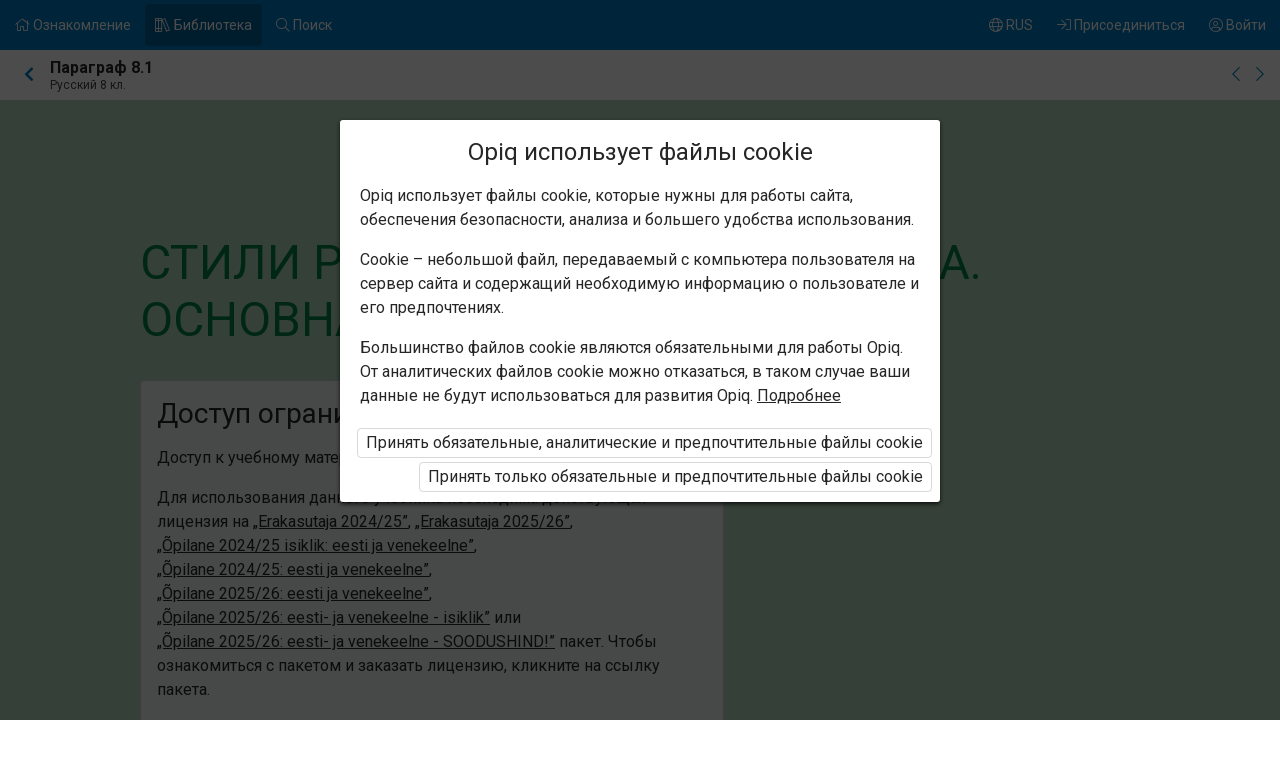

--- FILE ---
content_type: text/html; charset=utf-8
request_url: https://www.opiq.ee/kit/307/chapter/17126
body_size: 12856
content:

<!DOCTYPE html>

<html class=" ocui-page-first-section-padding-top page-system " lang="ru" xmlns="http://www.w3.org/1999/xhtml" xml:lang="ru">
<head>
    <meta charset="utf-8" />
    <title>&#x421;&#x422;&#x418;&#x41B;&#x418; &#x420;&#x415;&#x427;&#x418;. &#x422;&#x418;&#x41F;&#x42B; &#x422;&#x415;&#x41A;&#x421;&#x422;&#x41E;&#x412;. &#x422;&#x415;&#x41C;&#x410;. &#x41E;&#x421;&#x41D;&#x41E;&#x412;&#x41D;&#x410;&#x42F; &#x41C;&#x42B;&#x421;&#x41B;&#x42C; &#x422;&#x415;&#x41A;&#x421;&#x422;&#x410;&#xA0; &#x2013; Opiq</title>
    <meta name="viewport" content="width=device-width, initial-scale=1.0, maximum-scale=1.0, user-scalable=no, user-scalable=0" />
    
    <link href="/Content/maincss.bundle.css?v=1-180-10518-1" rel="stylesheet" media="screen"/>

    
    <link rel="stylesheet" type="text/css" href="https://astrablobs.blob.core.windows.net/kitcontent/514796e5-a45e-4d72-a11f-1307143836df/css/8a5e4bed-035f-4fdb-8fbe-dc7edc989a07.css"/>

    <script src="/Content/corejs.bundle.js?v=1-180-10518-1" type="text/javascript"></script>
    <link rel="shortcut icon" href="/Content/gfx/logos/default/favicon.png">
    <link rel="apple-touch-icon" sizes="196x196" href="/Content/gfx/logos/default/apple-touch-icon.png">
    

        <script type="text/javascript">
!(function (cfg){function e(){cfg.onInit&&cfg.onInit(n)}var x,w,D,t,E,n,C=window,O=document,b=C.location,q="script",I="ingestionendpoint",L="disableExceptionTracking",j="ai.device.";"instrumentationKey"[x="toLowerCase"](),w="crossOrigin",D="POST",t="appInsightsSDK",E=cfg.name||"appInsights",(cfg.name||C[t])&&(C[t]=E),n=C[E]||function(g){var f=!1,m=!1,h={initialize:!0,queue:[],sv:"8",version:2,config:g};function v(e,t){var n={},i="Browser";function a(e){e=""+e;return 1===e.length?"0"+e:e}return n[j+"id"]=i[x](),n[j+"type"]=i,n["ai.operation.name"]=b&&b.pathname||"_unknown_",n["ai.internal.sdkVersion"]="javascript:snippet_"+(h.sv||h.version),{time:(i=new Date).getUTCFullYear()+"-"+a(1+i.getUTCMonth())+"-"+a(i.getUTCDate())+"T"+a(i.getUTCHours())+":"+a(i.getUTCMinutes())+":"+a(i.getUTCSeconds())+"."+(i.getUTCMilliseconds()/1e3).toFixed(3).slice(2,5)+"Z",iKey:e,name:"Microsoft.ApplicationInsights."+e.replace(/-/g,"")+"."+t,sampleRate:100,tags:n,data:{baseData:{ver:2}},ver:undefined,seq:"1",aiDataContract:undefined}}var n,i,t,a,y=-1,T=0,S=["js.monitor.azure.com","js.cdn.applicationinsights.io","js.cdn.monitor.azure.com","js0.cdn.applicationinsights.io","js0.cdn.monitor.azure.com","js2.cdn.applicationinsights.io","js2.cdn.monitor.azure.com","az416426.vo.msecnd.net"],o=g.url||cfg.src,r=function(){return s(o,null)};function s(d,t){if((n=navigator)&&(~(n=(n.userAgent||"").toLowerCase()).indexOf("msie")||~n.indexOf("trident/"))&&~d.indexOf("ai.3")&&(d=d.replace(/(\/)(ai\.3\.)([^\d]*)$/,function(e,t,n){return t+"ai.2"+n})),!1!==cfg.cr)for(var e=0;e<S.length;e++)if(0<d.indexOf(S[e])){y=e;break}var n,i=function(e){var a,t,n,i,o,r,s,c,u,l;h.queue=[],m||(0<=y&&T+1<S.length?(a=(y+T+1)%S.length,p(d.replace(/^(.*\/\/)([\w\.]*)(\/.*)$/,function(e,t,n,i){return t+S[a]+i})),T+=1):(f=m=!0,s=d,!0!==cfg.dle&&(c=(t=function(){var e,t={},n=g.connectionString;if(n)for(var i=n.split(";"),a=0;a<i.length;a++){var o=i[a].split("=");2===o.length&&(t[o[0][x]()]=o[1])}return t[I]||(e=(n=t.endpointsuffix)?t.location:null,t[I]="https://"+(e?e+".":"")+"dc."+(n||"services.visualstudio.com")),t}()).instrumentationkey||g.instrumentationKey||"",t=(t=(t=t[I])&&"/"===t.slice(-1)?t.slice(0,-1):t)?t+"/v2/track":g.endpointUrl,t=g.userOverrideEndpointUrl||t,(n=[]).push((i="SDK LOAD Failure: Failed to load Application Insights SDK script (See stack for details)",o=s,u=t,(l=(r=v(c,"Exception")).data).baseType="ExceptionData",l.baseData.exceptions=[{typeName:"SDKLoadFailed",message:i.replace(/\./g,"-"),hasFullStack:!1,stack:i+"\nSnippet failed to load ["+o+"] -- Telemetry is disabled\nHelp Link: https://go.microsoft.com/fwlink/?linkid=2128109\nHost: "+(b&&b.pathname||"_unknown_")+"\nEndpoint: "+u,parsedStack:[]}],r)),n.push((l=s,i=t,(u=(o=v(c,"Message")).data).baseType="MessageData",(r=u.baseData).message='AI (Internal): 99 message:"'+("SDK LOAD Failure: Failed to load Application Insights SDK script (See stack for details) ("+l+")").replace(/\"/g,"")+'"',r.properties={endpoint:i},o)),s=n,c=t,JSON&&((u=C.fetch)&&!cfg.useXhr?u(c,{method:D,body:JSON.stringify(s),mode:"cors"}):XMLHttpRequest&&((l=new XMLHttpRequest).open(D,c),l.setRequestHeader("Content-type","application/json"),l.send(JSON.stringify(s)))))))},a=function(e,t){m||setTimeout(function(){!t&&h.core||i()},500),f=!1},p=function(e){var n=O.createElement(q),e=(n.src=e,t&&(n.integrity=t),n.setAttribute("data-ai-name",E),cfg[w]);return!e&&""!==e||"undefined"==n[w]||(n[w]=e),n.onload=a,n.onerror=i,n.onreadystatechange=function(e,t){"loaded"!==n.readyState&&"complete"!==n.readyState||a(0,t)},cfg.ld&&cfg.ld<0?O.getElementsByTagName("head")[0].appendChild(n):setTimeout(function(){O.getElementsByTagName(q)[0].parentNode.appendChild(n)},cfg.ld||0),n};p(d)}cfg.sri&&(n=o.match(/^((http[s]?:\/\/.*\/)\w+(\.\d+){1,5})\.(([\w]+\.){0,2}js)$/))&&6===n.length?(d="".concat(n[1],".integrity.json"),i="@".concat(n[4]),l=window.fetch,t=function(e){if(!e.ext||!e.ext[i]||!e.ext[i].file)throw Error("Error Loading JSON response");var t=e.ext[i].integrity||null;s(o=n[2]+e.ext[i].file,t)},l&&!cfg.useXhr?l(d,{method:"GET",mode:"cors"}).then(function(e){return e.json()["catch"](function(){return{}})}).then(t)["catch"](r):XMLHttpRequest&&((a=new XMLHttpRequest).open("GET",d),a.onreadystatechange=function(){if(a.readyState===XMLHttpRequest.DONE)if(200===a.status)try{t(JSON.parse(a.responseText))}catch(e){r()}else r()},a.send())):o&&r();try{h.cookie=O.cookie}catch(k){}function e(e){for(;e.length;)!function(t){h[t]=function(){var e=arguments;f||h.queue.push(function(){h[t].apply(h,e)})}}(e.pop())}var c,u,l="track",d="TrackPage",p="TrackEvent",l=(e([l+"Event",l+"PageView",l+"Exception",l+"Trace",l+"DependencyData",l+"Metric",l+"PageViewPerformance","start"+d,"stop"+d,"start"+p,"stop"+p,"addTelemetryInitializer","setAuthenticatedUserContext","clearAuthenticatedUserContext","flush"]),h.SeverityLevel={Verbose:0,Information:1,Warning:2,Error:3,Critical:4},(g.extensionConfig||{}).ApplicationInsightsAnalytics||{});return!0!==g[L]&&!0!==l[L]&&(e(["_"+(c="onerror")]),u=C[c],C[c]=function(e,t,n,i,a){var o=u&&u(e,t,n,i,a);return!0!==o&&h["_"+c]({message:e,url:t,lineNumber:n,columnNumber:i,error:a,evt:C.event}),o},g.autoExceptionInstrumented=!0),h}(cfg.cfg),(C[E]=n).queue&&0===n.queue.length?(n.queue.push(e),n.trackPageView({})):e();})({
  src: "https://js.monitor.azure.com/scripts/b/ai.3.gbl.min.js",
  // name: "appInsights", // Global SDK Instance name defaults to "appInsights" when not supplied
  // ld: 0, // Defines the load delay (in ms) before attempting to load the sdk. -1 = block page load and add to head. (default) = 0ms load after timeout,
  // useXhr: 1, // Use XHR instead of fetch to report failures (if available),
  // dle: true, // Prevent the SDK from reporting load failure log
  crossOrigin: "anonymous", // When supplied this will add the provided value as the cross origin attribute on the script tag
  // onInit: null, // Once the application insights instance has loaded and initialized this callback function will be called with 1 argument -- the sdk instance (DON'T ADD anything to the sdk.queue -- As they won't get called)
  // sri: false, // Custom optional value to specify whether fetching the snippet from integrity file and do integrity check
  cfg: { // Application Insights Configuration
    connectionString: "InstrumentationKey=7171e934-1adb-458d-aa37-0f99c7e67270;IngestionEndpoint=https://westeurope-3.in.applicationinsights.azure.com/;LiveEndpoint=https://westeurope.livediagnostics.monitor.azure.com/;ApplicationId=ae44db23-2e48-487c-8d34-1c0eddcc5599"
}});
</script>

    
</head>
<body class="js-user-anonymous opiq-hide-uninitialized-media">
    

    
    <input name="__RequestVerificationToken" type="hidden" value="CfDJ8FSE8WZOWoBFoCqNAUvaNRRLwPDxINeGcc3NacTjy9LYrAJT-PjcPQ_ymn3zf0EhzuTaBqZfaLItxcYtSFFDE4POJRuVjVEBySIKNCuM0tLCs6V7GZmm6wOdnGpv9EeReQ_eUg9pk5bXzyQOUl6Fn6c" />
    
    <script>
        $(function() {
            window.currencyFormattingInfo = {
                currencySymbol: '€',
                decimalSeparator: ',',
                currencyFormatKey:'CurrencyFormatDefault'
            };

            window.currentCultureFormattingInfo = {
                decimalSeparator: ',',
            };
        });
    </script>
    
    <div id="skip-to-main-content-links">
        
        
<a href="javascript:void(0);"
   id="skip-to-content"
   class="skip-to-main-content-link">
    &#x41F;&#x435;&#x440;&#x435;&#x439;&#x442;&#x438; &#x43A; &#x43E;&#x441;&#x43D;&#x43E;&#x432;&#x43D;&#x43E;&#x43C;&#x443; &#x441;&#x43E;&#x434;&#x435;&#x440;&#x436;&#x430;&#x43D;&#x438;&#x44E;
</a>

<script>
    $(function() {
        new SkipToMainContentLink({
            elementId: 'skip-to-content',
            elementToFocusId: 'content',
            actionBeforeFocus: ''
        });
    })
</script>
        
<a href="javascript:void(0);"
   id="skip-to-oui-header"
   class="skip-to-main-content-link">
    &#x41E;&#x441;&#x43D;&#x43E;&#x432;&#x43D;&#x43E;&#x435; &#x43C;&#x435;&#x43D;&#x44E;
</a>

<script>
    $(function() {
        new SkipToMainContentLink({
            elementId: 'skip-to-oui-header',
            elementToFocusId: 'oui-header',
            actionBeforeFocus: ''
        });
    })
</script>
        
<a href="javascript:void(0);"
   id="skip-to-oui-page-header"
   class="skip-to-main-content-link">
    &#x41A;&#x43E;&#x43D;&#x442;&#x435;&#x43A;&#x441;&#x442;&#x43D;&#x43E;&#x435; &#x43C;&#x435;&#x43D;&#x44E;
</a>

<script>
    $(function() {
        new SkipToMainContentLink({
            elementId: 'skip-to-oui-page-header',
            elementToFocusId: 'oui-page-header',
            actionBeforeFocus: ''
        });
    })
</script>
        
            
<a href="/Accessibility"
   id="skip-to-Accessibility"
   class="skip-to-main-content-link">
    &#x414;&#x43E;&#x441;&#x442;&#x443;&#x43F;&#x43D;&#x43E;&#x441;&#x442;&#x44C;
</a>
        
        <script>
            $(function() {
                ElementVisibilityUpdater.startTracking({
                    elementId: 'skip-to-oui-page-header',
                    hiddenIf: () => $('#oui-page-header a:visible').length === 0,
                    updateWhen: [UpdateTrigger.FormatChange]
                });
            })
        </script>
    </div>
    
    <div>
<div id="oui-header" tabindex="0" role="navigation">
    <ul id="oui-main-menu" role="presentation" data-bind="visible: true" style="display: none;">

<li class="oui-main-menu-node  ">
    <a href="/Catalog" >
        <span class="oui-main-menu-icon"><i class="fal fa-home" aria-hidden="true"></i></span>
        <span class="oui-main-menu-label"><span class="oui-main-menu-label-text">&#x41E;&#x437;&#x43D;&#x430;&#x43A;&#x43E;&#x43C;&#x43B;&#x435;&#x43D;&#x438;&#x435;</span></span>
    </a>
</li>
<li class="oui-main-menu-node  active">
    <a href="/Search/Kits" >
        <span class="oui-main-menu-icon"><i class="fal fa-books" aria-hidden="true"></i></span>
        <span class="oui-main-menu-label"><span class="oui-main-menu-label-text">&#x411;&#x438;&#x431;&#x43B;&#x438;&#x43E;&#x442;&#x435;&#x43A;&#x430;</span></span>
    </a>
</li>
<li class="oui-main-menu-node  ">
    <a href="/Search/Content" >
        <span class="oui-main-menu-icon"><i class="fal fa-search" aria-hidden="true"></i></span>
        <span class="oui-main-menu-label"><span class="oui-main-menu-label-text">&#x41F;&#x43E;&#x438;&#x441;&#x43A;</span></span>
    </a>
</li>
<li class="oui-main-menu-node oui-main-menu-user floatRight ">
    <a href="/Home" >
        <span class="oui-main-menu-icon"><i class="fal fa-user-circle" aria-hidden="true"></i></span>
        <span class="oui-main-menu-label"><span class="oui-main-menu-label-text">&#x412;&#x43E;&#x439;&#x442;&#x438;</span></span>
    </a>
</li>
<li class="oui-main-menu-node floatRight hide-in-ios-app ">
    <a href="/NewUser" >
        <span class="oui-main-menu-icon"><i class="fal fa-sign-in" aria-hidden="true"></i></span>
        <span class="oui-main-menu-label"><span class="oui-main-menu-label-text">&#x41F;&#x440;&#x438;&#x441;&#x43E;&#x435;&#x434;&#x438;&#x43D;&#x438;&#x442;&#x44C;&#x441;&#x44F;</span></span>
    </a>
</li>
<li id="subMenu" class="oui-main-menu-node hide-on-tablet floatRight ">
    <a id="js-submenu-toggle" href="javascript:void(0);" aria-label="&#x41C;&#x435;&#x43D;&#x44E; &#x43F;&#x43E;&#x43B;&#x44C;&#x437;&#x43E;&#x432;&#x430;&#x442;&#x435;&#x43B;&#x44F;, RUS" data-bind="click: toggleSubMenu">
        <span class="oui-main-menu-icon">
            <i class="fal fa-globe" aria-hidden="true"></i>
        </span>
        <span class="oui-main-menu-label">
            <span class="oui-main-menu-label-text">
                RUS
            </span>
        </span>
    </a>
</li><li id="js-checkout-icon" class="oui-main-menu-node floatRight">
    <a href="/NewUser">
        <span class="oui-main-menu-icon">
            <i class="fal fa-shopping-cart" aria-hidden="true"></i>
        </span>
        <span class="oui-main-menu-label">
            <span class="oui-main-menu-label-text">&#x417;&#x430;&#x43A;&#x430;&#x437;</span>
        </span>
        <span class="oui-main-menu-ticker">1</span>
    </a>
</li>

<script>
 $(function() {
            avita.GlobalEvents.subscribe('clearShoppingCart', () => removeCookieAndHideShoppingCartIcon());
            function removeCookieAndHideShoppingCartIcon() {
                Cookies.remove('checkoutorder');
                $("#js-checkout-icon").hide();
            }            
            
            if (!false && !Cookies.get('checkoutorder')){
                $("#js-checkout-icon").hide();
            }
        })
</script>    </ul>

    <div id="oui-main-menu-submenu-container"
         role="region"
         tabindex="0"
         aria-label="&#x41C;&#x435;&#x43D;&#x44E; &#x43F;&#x43E;&#x43B;&#x44C;&#x437;&#x43E;&#x432;&#x430;&#x442;&#x435;&#x43B;&#x44F;"
         data-bind="attr: { 'aria-hidden': !subMenuActive(), 'hidden': !subMenuActive() }, css: { visible: subMenuActive }">
        <ul id="oui-main-menu-submenu"
            role="presentation">

<li>
    <a href=/Settings/SetLanguage?language=et&amp;redirectUrl=%2Fkit%2F307%2Fchapter%2F17126 >Eesti keeles</a>
</li>
<li>
    <a href=/Settings/SetLanguage?language=ru&amp;redirectUrl=%2Fkit%2F307%2Fchapter%2F17126 >&#x41D;&#x430; &#x440;&#x443;&#x441;&#x441;&#x43A;&#x43E;&#x43C;</a>
</li>
<li>
    <a href=/Settings/SetLanguage?language=en&amp;redirectUrl=%2Fkit%2F307%2Fchapter%2F17126 >In English</a>
</li>
<li>
    <a href=/Settings/SetLanguage?language=fi&amp;redirectUrl=%2Fkit%2F307%2Fchapter%2F17126 >Suomeksi</a>
</li>
<li>
    <a href=/Settings/SetLanguage?language=uk&amp;redirectUrl=%2Fkit%2F307%2Fchapter%2F17126 >&#x423;&#x43A;&#x440;&#x430;&#x457;&#x43D;&#x441;&#x44C;&#x43A;&#x43E;&#x44E;</a>
</li>        </ul>
        <a href="#"
           class="box-close oui-icon-opacity-transition"
           title="&#x417;&#x430;&#x43A;&#x440;&#x44B;&#x442;&#x44C; &#x43C;&#x435;&#x43D;&#x44E;"
           aria-label="&#x417;&#x430;&#x43A;&#x440;&#x44B;&#x442;&#x44C; &#x43C;&#x435;&#x43D;&#x44E;"
           data-bind="click: closeSubMenu">
            ×
        </a>
    </div>
</div>


<form action="/Account/LogOff" id="logoutForm" method="post"><input name="__RequestVerificationToken" type="hidden" value="CfDJ8FSE8WZOWoBFoCqNAUvaNRRLwPDxINeGcc3NacTjy9LYrAJT-PjcPQ_ymn3zf0EhzuTaBqZfaLItxcYtSFFDE4POJRuVjVEBySIKNCuM0tLCs6V7GZmm6wOdnGpv9EeReQ_eUg9pk5bXzyQOUl6Fn6c" /></form>
<script>

    var menuOptions = ["Treasury"];

    $(function () {
        var fragmentMenuOptionArray = $('[data-fragment]').map(function () { return [[ $(this).data('fragment'), $(this).data('menuOption') ]] }).get();
        var fragmentMenuOptionObject = _.object(fragmentMenuOptionArray);

        ko.applyBindings(new avita.NavigationMenu(menuOptions, fragmentMenuOptionObject), $('#oui-header')[0]);
    });
</script>
        
        <div id="content" role="main" tabindex="0">

            


<div id="oui-page-header" tabindex="0" role="navigation">

    
    <div id="oui-page-header-fixed-left">
        <div id="oui-page-header-back">     
                    <a href="/Kit/Details/307"
                       title="&#x41D;&#x430; &#x443;&#x440;&#x43E;&#x432;&#x435;&#x43D;&#x44C; &#x432;&#x44B;&#x448;&#x435;"
                       class="oui-page-header-link ">
                        <i class="fas fa-chevron-left" aria-hidden="true"></i> 
                    </a>
        </div>
    </div>


   
    
<span id="oui-page-header-title" class="oui-page-header-text">
    <span id="oui-page-header-title-generic">
    <span class="sr-only">Текущее местоположение:</span>
    <i data-bind="visible: studyChapterSet" style="display: none" class="fas fa-bookmark text-color-green proto-bookmark-indicator"></i>
        &#x41F;&#x430;&#x440;&#x430;&#x433;&#x440;&#x430;&#x444; 8.1
</span>
    <span id="oui-page-header-title-secondary">
    &#x420;&#x443;&#x441;&#x441;&#x43A;&#x438;&#x439; 8 &#x43A;&#x43B;.
</span>
</span>

<div id="oui-page-header-overflow-menu">
    <div class="oui-page-header-graph js-header-graph-content" data-bind="visible: true" style="display: none">
        <!-- ko with: CircleModel -->
        


<div data-bind="attr: { class: 'oui-chapter-task-graph tooltip ' + 'ccc-size-s', 'data-tooltipContent': '#chapter-circle-tooltip-'+ChapterId, 'aria-label': AriaLabel }"
     data-tooltiptype="hover"
     tabindex="0">
    <!-- ko with: ChapterProgress -->
    <svg data-bind="attr: { class: 'oui-circle-chart oui-circle-chart-chapter ccc-v' + ColourCodeSuffix }" viewBox="0 0 35.83098862 35.83098862" xmlns="http://www.w3.org/2000/svg">
        <circle class="oui-ccc-bg" cx="17.91549431" cy="17.91549431" r="15.91549431"></circle>
        <!-- ko if: Score -->
        <circle class="oui-ccc" data-bind="attr:{'stroke-dasharray':Score +',100'}" stroke-linecap="round" cx="17.91549431" cy="17.91549431" r="15.91549431"></circle>
        <!-- /ko -->
    </svg>
    <!-- /ko -->

    <!-- ko with: ChapterTasksProgress -->
    <svg data-bind="attr: { class: 'oui-circle-chart oui-circle-chart-task ccc-v' + ColourCodeSuffix }" viewBox="0 0 51.83098862 51.83098862" xmlns="http://www.w3.org/2000/svg">
        <circle class="oui-ccc-bg" cx="25.91549431" cy="25.91549431" r="15.91549431"></circle>
        <!-- ko if: Score -->
        <circle class="oui-ccc" data-bind="attr:{'stroke-dasharray':Score +',100'}" stroke-linecap="round" cx="25.91549431" cy="25.91549431" r="15.91549431"></circle>
        <!-- /ko -->
    </svg>
    <!-- /ko -->

    <!-- ko if: IsStudied -->
    <svg class="oui-circle-chart ccc-done" viewBox="0 0 51.83098862 51.83098862" xmlns="http://www.w3.org/2000/svg" style="display: none" data-bind="visible:IsStudied">
        <circle cx="26" cy="26" r="11"></circle>
    </svg>
    <!-- /ko -->
</div>

<div style="display: none">
    <table data-bind="attr: { id: 'chapter-circle-tooltip-'+ChapterId } " class="common compact no-margin">
        <tbody>
        <!-- ko if: ChapterTasksProgress -->
        <tr>
            <td colspan="2">
                <b>&#x41A;&#x43E;&#x43B;&#x438;&#x447;&#x435;&#x441;&#x442;&#x432;&#x43E; &#x431;&#x430;&#x43B;&#x43B;&#x43E;&#x432; Opiq</b>
            </td>
        </tr>
        <!-- /ko -->
        <tr>
            <td class="width16">
                <div data-bind="attr:{class: 'status-dot v' + ChapterProgress.ColourCodeSuffix}"></div>
            </td>
            <td data-bind="text:ChapterTasksProgress ? '&#x417;&#x430;&#x434;&#x430;&#x43D;&#x438;&#x44F; &#x43F;&#x430;&#x440;&#x430;&#x433;&#x440;&#x430;&#x444;&#x430;' : '&#x41A;&#x43E;&#x43B;&#x438;&#x447;&#x435;&#x441;&#x442;&#x432;&#x43E; &#x431;&#x430;&#x43B;&#x43B;&#x43E;&#x432; Opiq'"></td>
            <td class="width16" data-bind="text:ChapterProgress.ScoreText"></td>
        </tr>
        <!-- ko with: ChapterTasksProgress -->
        <tr>
            <td class="width16">
                <div data-bind="attr:{class: 'status-dot v' + ColourCodeSuffix}"></div>
            </td>
            <td>&#x420;&#x430;&#x431;&#x43E;&#x442;&#x44B;</td>
            <td class="width16" data-bind="text:ScoreText"></td>
        </tr>
        <!-- /ko -->
        <!-- ko with: IsStudied -->
        <tr>
            <td class="width16">
                <div class="status-dot v5"></div>
            </td>
            <td colspan="2">&#x41F;&#x430;&#x440;&#x430;&#x433;&#x440;&#x430;&#x444; &#x43F;&#x440;&#x43E;&#x440;&#x430;&#x431;&#x43E;&#x442;&#x430;&#x43D;</td>
        </tr>
        <!-- /ko -->
        </tbody>
    </table>
</div>
        <!-- /ko -->
    </div>
    <a href="/kit/307/chapter/17125" class="oui-page-header-link" title="&#x41F;&#x440;&#x435;&#x434;&#x44B;&#x434;&#x443;&#x449;&#x438;&#x439; &#x43F;&#x430;&#x440;&#x430;&#x433;&#x440;&#x430;&#x444;">
        <i class="fal fa-chevron-left"></i>
    </a>
    <a href="/kit/307/chapter/17127" class="oui-page-header-link" title="&#x421;&#x43B;&#x435;&#x434;&#x443;&#x44E;&#x449;&#x438;&#x439; &#x43F;&#x430;&#x440;&#x430;&#x433;&#x440;&#x430;&#x444;">
        <i class="fal fa-chevron-right"></i>
    </a>
</div>


</div>





<div class="section kit-AXoP4-s1 kit-AXoP4-s2 scope-kit-AXoP4">

    <div class="container">
        <div class="ocui-page-bar">
            <h1>СТИЛИ РЕЧИ. ТИПЫ ТЕКСТОВ. ТЕМА. ОСНОВНАЯ МЫСЛЬ ТЕКСТА&nbsp;</h1>
        </div>

        <div class="block">

            <div class="main">
                <div class="box">
                    <h3>&#x414;&#x43E;&#x441;&#x442;&#x443;&#x43F; &#x43E;&#x433;&#x440;&#x430;&#x43D;&#x438;&#x447;&#x435;&#x43D;</h3>

                        <p>&#x414;&#x43E;&#x441;&#x442;&#x443;&#x43F; &#x43A; &#x443;&#x447;&#x435;&#x431;&#x43D;&#x43E;&#x43C;&#x443; &#x43C;&#x430;&#x442;&#x435;&#x440;&#x438;&#x430;&#x43B;&#x443; &#x43E;&#x433;&#x440;&#x430;&#x43D;&#x438;&#x447;&#x435;&#x43D;. &#x412;&#x44B; &#x43D;&#x435; &#x432;&#x43E;&#x448;&#x43B;&#x438; &#x432; &#x441;&#x440;&#x435;&#x434;&#x443; Opiq.</p>


                    <p>Для использования данного учебника необходима действующая лицензия на <a href="/Packages/Details?packageKey=PrivateUserPackage_2024" class="system-link">„Erakasutaja 2024/25”</a>, <a href="/Packages/Details?packageKey=PrivateUserPackage_2025" class="system-link">„Erakasutaja 2025/26”</a>, <a href="/Packages/Details?packageKey=StudentPackage2024ForStudent_EST_RUS" class="system-link">„Õpilane 2024/25 isiklik: eesti ja venekeelne”</a>, <a href="/Packages/Details?packageKey=StudentPackage2024ForSchool_EST_RUS" class="system-link">„Õpilane 2024/25: eesti ja venekeelne”</a>, <a href="/Packages/Details?packageKey=StudentPackage2025EstRusForSchool" class="system-link">„Õpilane 2025/26: eesti ja venekeelne”</a>, <a href="/Packages/Details?packageKey=StudentPackage2025EstRusForStudent" class="system-link">„Õpilane 2025/26: eesti- ja venekeelne - isiklik”</a> или <a href="/Packages/Details?packageKey=StudentPackage2025EstRusForSchool43" class="system-link">„Õpilane 2025/26: eesti- ja venekeelne - SOODUSHIND!”</a> пакет. Чтобы ознакомиться с пакетом и заказать лицензию, кликните на ссылку пакета.</p>

                        <p>&#x415;&#x441;&#x43B;&#x438; &#x443; &#x432;&#x430;&#x441; &#x434;&#x435;&#x439;&#x441;&#x442;&#x432;&#x443;&#x44E;&#x449;&#x430;&#x44F; &#x43B;&#x438;&#x446;&#x435;&#x43D;&#x437;&#x438;&#x44F;, &#x442;&#x43E; &#x432;&#x43E;&#x439;&#x434;&#x438;&#x442;&#x435; &#x432; &#x441;&#x440;&#x435;&#x434;&#x443;, &#x447;&#x442;&#x43E;&#x431;&#x44B; &#x443;&#x432;&#x438;&#x434;&#x435;&#x442;&#x44C; &#x43F;&#x430;&#x440;&#x430;&#x433;&#x440;&#x430;&#x444;.</p>
                        <div class="buttons">
                            <button class="green" onclick="window.location = '/Account/Login?returnUrl=https%3A%2F%2Fwww.opiq.ee%2Fkit%2F307%2Fchapter%2F17126'">&#x412;&#x43E;&#x439;&#x442;&#x438;</button>
                            <button onclick="window.location = '/Catalog'">&#x417;&#x43D;&#x430;&#x43A;&#x43E;&#x43C;&#x441;&#x442;&#x432;&#x43E; &#x441; Opiq</button>
                        </div>
                </div>
            </div>

            <div class="main">
                <h3>&#x41F;&#x43E;&#x434;&#x442;&#x435;&#x43C;&#x44B; &#x43F;&#x430;&#x440;&#x430;&#x433;&#x440;&#x430;&#x444;&#x430;:</h3>
                <ol class="list">
                        <li>СТИЛИ РЕЧИ. ТИПЫ ТЕКСТОВ. ТЕМА. ОСНОВНАЯ МЫСЛЬ ТЕКСТА&nbsp;</li>
                        <li>Задание 109.</li>
                        <li>Задание 110.</li>
                        <li>Задание 111.</li>
                        <li>Задание 112. Э-ЗАДАНИЕ</li>
                        <li>Повторим изученное!</li>
                        <li>Задание 113. Э-ЗАДАНИЕ</li>
                        <li>Задание 114. ЗАДАЧА ДЛЯ ЛЮБОЗНАТЕЛЬНЫХ.</li>
                </ol>
            </div>

            <div class="main">
                <p>Для использования данного учебника необходима действующая лицензия на <a href="/Packages/Details?packageKey=PrivateUserPackage_2024" class="system-link">„Erakasutaja 2024/25”</a>, <a href="/Packages/Details?packageKey=PrivateUserPackage_2025" class="system-link">„Erakasutaja 2025/26”</a>, <a href="/Packages/Details?packageKey=StudentPackage2024ForStudent_EST_RUS" class="system-link">„Õpilane 2024/25 isiklik: eesti ja venekeelne”</a>, <a href="/Packages/Details?packageKey=StudentPackage2024ForSchool_EST_RUS" class="system-link">„Õpilane 2024/25: eesti ja venekeelne”</a>, <a href="/Packages/Details?packageKey=StudentPackage2025EstRusForSchool" class="system-link">„Õpilane 2025/26: eesti ja venekeelne”</a>, <a href="/Packages/Details?packageKey=StudentPackage2025EstRusForStudent" class="system-link">„Õpilane 2025/26: eesti- ja venekeelne - isiklik”</a> или <a href="/Packages/Details?packageKey=StudentPackage2025EstRusForSchool43" class="system-link">„Õpilane 2025/26: eesti- ja venekeelne - SOODUSHIND!”</a> пакет. Чтобы ознакомиться с пакетом и заказать лицензию, кликните на ссылку пакета.</p>
                    <p>Если у вас действующая лицензия, <a class="system-link" href="/Account/Login?returnUrl=https%3A%2F%2Fwww.opiq.ee%2Fkit%2F307%2Fchapter%2F17126">войдите в среду</a>, чтобы увидеть параграф.</p>
            </div>
        </div>
    </div>
</div>




<div id="opiq-footer" class="section visible">
    <div class="container">
        <div class="block">
            <div class="wide">
                <div class="cols-4-2">
                    <div class="col">
                        <div id="opiq-footer-logo" class="margin-bottom-16">
                            <img src="/Content/gfx/logos/default/opiq-logo-white.svg" class="footer-dark" alt="">
                            <img src="/Content/gfx/logos/default/opiq-logo-blue.png" class="footer-light" alt="">
                        </div>
                        <ul>
                            <li>&#x423;&#x441;&#x43B;&#x443;&#x433;&#x443; &#x43E;&#x441;&#x443;&#x449;&#x435;&#x441;&#x442;&#x432;&#x43B;&#x44F;&#x435;&#x442; Star Cloud O&#xDC;</li>
                        </ul>
                        <ul id="footer-contacts">
                            <li>&#x41F;&#x438;&#x43A;&#x43A; 68, 10133 &#x422;&#x430;&#x43B;&#x43B;&#x438;&#x43D;&#x43D;, &#x42D;&#x441;&#x442;&#x43E;&#x43D;&#x438;&#x44F;</li>
                            <li>+372 5323 7793 (Пн–Пт 9–17)</li>
<li><a href="mailto:info@starcloud.ee">info@starcloud.ee</a></li>
                        </ul>
                    </div>
                    <div class="col">
                        <div class="footer-title">&#x41E;&#x431; Opiq</div>
                        <ul>
                            <li><a href="/Catalog">&#x417;&#x43D;&#x430;&#x43A;&#x43E;&#x43C;&#x441;&#x442;&#x432;&#x43E; &#x441; &#x443;&#x441;&#x43B;&#x443;&#x433;&#x43E;&#x439;</a></li>
                            <li><a href="/Search/Kits">&#x411;&#x438;&#x431;&#x43B;&#x438;&#x43E;&#x442;&#x435;&#x43A;&#x430;</a></li>
                            <li><a href="/Packages">&#x41F;&#x430;&#x43A;&#x435;&#x442;&#x44B;</a></li>
                            <li><a href="/Faq">&#x420;&#x443;&#x43A;&#x43E;&#x432;&#x43E;&#x434;&#x441;&#x442;&#x432;&#x43E; &#x43F;&#x43E;&#x43B;&#x44C;&#x437;&#x43E;&#x432;&#x430;&#x442;&#x435;&#x43B;&#x44F;</a></li>
                                <li><a href="/Accessibility">&#x414;&#x43E;&#x441;&#x442;&#x443;&#x43F;&#x43D;&#x43E;&#x441;&#x442;&#x44C;</a></li>
                        </ul>

                        <ul>
                            <li><a href="/Eula">&#x423;&#x441;&#x43B;&#x43E;&#x432;&#x438;&#x44F; &#x438;&#x441;&#x43F;&#x43E;&#x43B;&#x44C;&#x437;&#x43E;&#x432;&#x430;&#x43D;&#x438;&#x44F;</a></li>
                            <li><a href="/Privacy">&#x41F;&#x43E;&#x43B;&#x438;&#x442;&#x438;&#x43A;&#x430; &#x43A;&#x43E;&#x43D;&#x444;&#x438;&#x434;&#x435;&#x43D;&#x446;&#x438;&#x430;&#x43B;&#x44C;&#x43D;&#x43E;&#x441;&#x442;&#x438;</a></li>
                            <li><a href="/Cookies">&#x418;&#x441;&#x43F;&#x43E;&#x43B;&#x44C;&#x437;&#x43E;&#x432;&#x430;&#x43D;&#x438;&#x435; &#x444;&#x430;&#x439;&#x43B;&#x43E;&#x432; cookie</a></li>
                                <li><a href="/OrderingTerms">&#x423;&#x441;&#x43B;&#x43E;&#x432;&#x438;&#x44F; &#x437;&#x430;&#x43A;&#x430;&#x437;&#x430;</a></li>
                        </ul>

                            <ul class="hide-in-ios-app">
                                <li>
                                    <a href="/NewUser">&#x41F;&#x440;&#x438;&#x441;&#x43E;&#x435;&#x434;&#x438;&#x43D;&#x438;&#x442;&#x44C;&#x441;&#x44F; &#x43A; Opiq</a>
                                </li>
                            </ul>
                    </div>
                        <div class="col">
                            <div class="footer-title">&#x42F;&#x437;&#x44B;&#x43A;</div>
                            <ul>
                                     <li><a href="/Settings/SetLanguage?language=et&amp;redirectUrl=%2Fkit%2F307%2Fchapter%2F17126">Eesti keeles</a></li>
                                     <li><a href="/Settings/SetLanguage?language=ru&amp;redirectUrl=%2Fkit%2F307%2Fchapter%2F17126">&#x41D;&#x430; &#x440;&#x443;&#x441;&#x441;&#x43A;&#x43E;&#x43C;</a></li>
                                     <li><a href="/Settings/SetLanguage?language=en&amp;redirectUrl=%2Fkit%2F307%2Fchapter%2F17126">In English</a></li>
                                     <li><a href="/Settings/SetLanguage?language=fi&amp;redirectUrl=%2Fkit%2F307%2Fchapter%2F17126">Suomeksi</a></li>
                                     <li><a href="/Settings/SetLanguage?language=uk&amp;redirectUrl=%2Fkit%2F307%2Fchapter%2F17126">&#x423;&#x43A;&#x440;&#x430;&#x457;&#x43D;&#x441;&#x44C;&#x43A;&#x43E;&#x44E;</a></li>
                            </ul>
                        </div>
                    <div class="col">
                            <div class="footer-title">&#x421;&#x43E;&#x446;&#x438;&#x430;&#x43B;&#x44C;&#x43D;&#x44B;&#x435; &#x43C;&#x435;&#x434;&#x438;&#x430;</div>
                            <ul>
                                <li><a href="https://www.facebook.com/opiqsoftware/">Facebook</a></li>
                                <li><a href="https://www.instagram.com/opiqsoftware/">Instagram</a></li>
                                <li><a href="https://www.youtube.com/channel/UCV8-8z8LOpAljwAstHUOU0A/featured">YouTube</a></li>
                            </ul>
                    </div>
                </div>
            </div>
        </div>
    </div>
</div>        </div>
        
        



    </div>

    <div id="modals">
        <div id="modalAjaxDialog"></div>
        

        
<div id="modalConfirmation" class="modal" tabindex="0">
    <div class="head">
        <div class="title">
            <h4 data-bind="text:heading?.length > 0  ? heading : '&#x41F;&#x43E;&#x434;&#x442;&#x432;&#x435;&#x440;&#x436;&#x434;&#x435;&#x43D;&#x438;&#x435;'"></h4>
        </div>
        <div class="closeModal">
            <a data-bind="click: noClick">×</a>
        </div>
    </div>
    <div class="body">
        <!-- ko foreach: boxTips -->
            <!-- ko if: $root.displayBoxTipsAsHtml -->
            <div class="box tip" data-bind="html: $data"></div>
            <!-- /ko -->
            <!-- ko if: !$root.displayBoxTipsAsHtml -->
            <div class="box tip" data-bind="text: $data"></div>
            <!-- /ko -->
        <!-- /ko -->
        <!-- ko foreach: messages -->
        <p data-bind="text: $data"></p>
        <!-- /ko -->
    </div>
    <div class="actions">
        <button data-bind="text:yesButtonText?.length > 0  ? yesButtonText : '&#x414;&#x430;', click: yesClick, class:yesButtonCssClass"></button>
        <button data-bind="click: noClick">&#x41E;&#x442;&#x43C;&#x435;&#x43D;&#x438;&#x442;&#x44C;</button>
    </div>
</div>

    <div id="opiqCookieConsentModal" class="modal">
    <div class="head">
        <div class="title">
            <h4>Opiq &#x438;&#x441;&#x43F;&#x43E;&#x43B;&#x44C;&#x437;&#x443;&#x435;&#x442; &#x444;&#x430;&#x439;&#x43B;&#x44B; cookie</h4>
        </div>
        <!-- ko if: shouldShowCloseModalButton -->
            <div class="closeModal"><a data-bind="click:close">×</a></div>
        <!-- /ko -->

    </div>
    <div class="body">
        
      <p>Opiq использует файлы cookie, которые нужны для работы сайта, обеспечения безопасности, анализа и большего удобства использования.</p>
      <p>Cookie – небольшой файл, передаваемый с компьютера пользователя на сервер сайта и содержащий необходимую информацию о пользователе и его предпочтениях.</p>
      <p>Большинство файлов cookie являются обязательными для работы Opiq. От аналитических файлов cookie можно отказаться, в таком случае ваши данные не будут использоваться для развития Opiq. <a class="system-link" href="/Cookies">Подробнее</a></p>
    
   </div>
    <div class="actions">
        <button data-bind="click:onAgreeAll">&#x41F;&#x440;&#x438;&#x43D;&#x44F;&#x442;&#x44C; &#x43E;&#x431;&#x44F;&#x437;&#x430;&#x442;&#x435;&#x43B;&#x44C;&#x43D;&#x44B;&#x435;, &#x430;&#x43D;&#x430;&#x43B;&#x438;&#x442;&#x438;&#x447;&#x435;&#x441;&#x43A;&#x438;&#x435; &#x438; &#x43F;&#x440;&#x435;&#x434;&#x43F;&#x43E;&#x447;&#x442;&#x438;&#x442;&#x435;&#x43B;&#x44C;&#x43D;&#x44B;&#x435; &#x444;&#x430;&#x439;&#x43B;&#x44B; cookie</button>
        <button data-bind="click:onAgreeEssential" >&#x41F;&#x440;&#x438;&#x43D;&#x44F;&#x442;&#x44C; &#x442;&#x43E;&#x43B;&#x44C;&#x43A;&#x43E; &#x43E;&#x431;&#x44F;&#x437;&#x430;&#x442;&#x435;&#x43B;&#x44C;&#x43D;&#x44B;&#x435; &#x438; &#x43F;&#x440;&#x435;&#x434;&#x43F;&#x43E;&#x447;&#x442;&#x438;&#x442;&#x435;&#x43B;&#x44C;&#x43D;&#x44B;&#x435; &#x444;&#x430;&#x439;&#x43B;&#x44B; cookie</button>
    </div>
</div>

    <script>
        $(function() {
                avita.CookieConsentModal.showIfCookieMissing();
            });
    </script>

    
</div>
<div id="loading"><div>&#x41F;&#x43E;&#x436;&#x430;&#x43B;&#x443;&#x439;&#x441;&#x442;&#x430;, &#x43F;&#x43E;&#x434;&#x43E;&#x436;&#x434;&#x438;&#x442;&#x435;</div></div>
<script src="/Content/localization.ru.js?v=1-180-10518-1" type="text/javascript"></script>


<script src="/Content/jsbundle.bundle.js?v=1-180-10518-1" type="text/javascript"></script>

    
    <script id="userActivityLocationData" type="application/json">
            {"kitId":307,"chapterId":17126}
    </script>
    <script>
        $(function() {
            var logger = new OPIQ.ActivityLogger('/ActivityTracking/Track',{locationData : JSON.parse(document.getElementById('userActivityLocationData').textContent)});
            avita.GlobalEvents.subscribe('UserActivity', function(type, channel, params) {
                logger.log(params);
            });
        });
    </script>

    <script>
        avita.AvitaSheaf.applyGlobalHandlers('/Session/UserLoggedOut');
    </script>
    
    <script>
        $(function() {
            var $background = $('.background');
            $background.backstretch({
                src: $background.data('src'),
                srcset: $background.data('srcset')
            });
        })
    </script>

    <script>
        $(function() {
            window.app = new avita.AvitaSheaf();
        });
    </script>

    
    <input id="AjaxActiveUser" type="hidden" value="AnonymousUser" />

</body>

</html>


--- FILE ---
content_type: text/css
request_url: https://astrablobs.blob.core.windows.net/kitcontent/514796e5-a45e-4d72-a11f-1307143836df/css/8a5e4bed-035f-4fdb-8fbe-dc7edc989a07.css
body_size: 8653
content:
/* font */
@import url(https://fonts.googleapis.com/css?family=Roboto:300,300i,400,400i,500,500i,700,700i&subset=cyrillic);

.block h1, .block h2, .block h3, .block h4, .block h5, .block h6, .block cite, .block .caption, .block p, .block .list li {font-family: 'Roboto' !important;}

.block .kit-AXoP4-k5 .common p {font-size: 19px !important; line-height: 28px !important;}


/* T */

.kit-AXoP4-i1, .kit-AXoP4-i2, .kit-AXoP4-i3, .kit-AXoP4-i4, .kit-AXoP4-i5 {}
.kit-AXoP4-acute {position: relative;}
.kit-AXoP4-acute:before {content: '´'; position: absolute; left: 50%; transform: translate(-50%, 0);}

.kit-AXoP4-i2 {color: #d41111;}
.kit-AXoP4-i3 {color: green;}
.kit-AXoP4-i4 {background-color: #dcecb9;}
.kit-AXoP4-i5 {background-color: #fffdbd;}
.kit-AXoP4-i6 {color: #3f66a2;}
.kit-AXoP4-i7 {color: #f4c840;}
.kit-AXoP4-i8 {color: #ffffff;}


.kit-AXoP4-line1 {position: relative;}
.kit-AXoP4-line1:after {position: absolute; content: ''; border-top: 1px solid; top: 0; left: 0; right: 0; height: 24px; margin-top: -7px; border-radius: 50%;}
 
.kit-AXoP4-line2 {position: relative;}
.kit-AXoP4-line2:before {position: absolute; content: ''; border-top: 1px solid; top: 0; left: 0; width: 55%; transform: rotate(-35deg); margin-top: -2px;}
.kit-AXoP4-line2:after {position: absolute; content: ''; border-top: 1px solid; top: 0; right: 0; width: 55%; transform: rotate(35deg); margin-top: -2px;}
 
.kit-AXoP4-line3 {position: relative;}
.kit-AXoP4-line3:after {position: absolute; content: ''; border-bottom: 1px solid; border-right: 1px solid; border-left: 1px solid; bottom: 0; left: 0; right: 0; height: 6px; margin-bottom: -6px;}
 
.kit-AXoP4-line4 {position: relative;}
.kit-AXoP4-line4:after {position: absolute; content: ''; border-top: 1px solid; border-right: 1px solid; top: 0; left: 0; right: 0; height: 6px; margin-top: -6px;}
 
.kit-AXoP4-line5 {border: 1px solid;}


.kit-AXoP4-text1, .kit-AXoP4-text2, .kit-AXoP4-text3, .kit-AXoP4-text5 {position: relative;}
.kit-AXoP4-text1:before, .kit-AXoP4-text2:before {content: ''; position: absolute; width: calc(100% - 12px); height: 12px; border: 1px solid; border-bottom: none; margin-top: -4px; margin-left: 5px;}
.kit-AXoP4-text1:after, .kit-AXoP4-text2:after {content: ''; background-image: url('https://astrablobs.blob.core.windows.net/kitcontent/514796e5-a45e-4d72-a11f-1307143836df/f95c5aac-e21f-42fc-aaec-e8645aed0e1f/5239b84d-7b1c-437c-a31e-f71bf71c03d0.png'); background-size: 7px; background-position: center; background-repeat: no-repeat;
  position: absolute; width: 8px; height: 12px;}
.kit-AXoP4-text1:after {left: 1px; }
.kit-AXoP4-text2:after {right: 1px; }
.kit-AXoP4-text3:before {content: '×'; position: absolute; height: 12px; margin-top: -12px; left: -3px; width: calc(100% + 6px); text-align: center;}
.kit-AXoP4-text4 {border-bottom: 3px double;}
.kit-AXoP4-text5:after {content: ''; background-image: url('https://astrablobs.blob.core.windows.net/kitcontent/514796e5-a45e-4d72-a11f-1307143836df/93cccbe1-6d0d-4dd0-bd92-b8a05ba8b613/57df2ff1-b147-4fd4-9339-56ce54f03346.png'); background-size: 7px; background-position: left; background-repeat: repeat-x;
  position: absolute; width: 100%; height: 18px; left: 0; bottom: 0; margin-bottom: -8px;}

.kit-AXoP4-line6 {background: url('https://astrablobs.blob.core.windows.net/kitcontent/514796e5-a45e-4d72-a11f-1307143836df/15ef243b-077b-42b5-850e-8ee4cdbea5fb/2cd63ffe-5be4-4ba4-bde0-cc246473b98c.png') left bottom repeat-x; padding-bottom: 5px;}

.kit-AXoP4-line7 {border-bottom: 1px dashed;}





/* K */

.kit-AXoP4-k1, .kit-AXoP4-k2, .kit-AXoP4-k4 {clear: left; overflow: auto;}
.kit-AXoP4-k1 p {font-size: 19px; font-weight: 400; color: #555454; padding: 10px 100px 10px 0px;} 
.kit-AXoP4-k2 p {font-size: 17px; line-height: 25px; font-weight: 400; background-color: #fcf3d8; padding: 20px 10px 20px 50px;}

.kit-AXoP4-k4 h4 {color: #c4a8af;}
.kit-AXoP4-k4 ul.list {margin-left: 0;}
.kit-AXoP4-k4 ul.list li {position: relative; list-style: none; margin-left: 6px;}
.kit-AXoP4-k4 ul.list li:before {content: ''; width: 8px; height: 8px; border-radius: 50%; position: absolute; left: +25px; top: 10px; background: #008444;}

.kit-AXoP4-harjutusekysimused {position: relative; padding-top: 16px; margin-top: 16px;clear: both;}
.kit-AXoP4-harjutusekysimused:before {content: ''; position: absolute; top: 0; left: 0; width: 120px; border-top: 3px solid #008444;}

.kit-AXoP4-joon {position: relative; padding-top: 16px; margin-top: 16px;clear: both;}
.kit-AXoP4-joon:before {content: ''; position: absolute; top: 0; left: 0; width: 15%; border-top: 2px solid #478b05;}

.kit-AXoP4-k6 .common td {background: #f2f2f2; border-bottom: 2px solid white; border-right: 2px solid white; padding: 10px;}
.block .kit-AXoP4-k6 .common p {font-size: 19px !important; line-height: 28px !important;}

.kit-AXoP4-k7 .common td {background: #dcf0e3; border-bottom: 2px solid white; border-right: 2px solid white; padding: 10px;}
.kit-AXoP4-k7 .common p {font-size: 19px !important; line-height: 28px !important;}

.kit-AXoP4-kiri-1 {background: #fbe29c; border-radius: 16px; padding: 30px 40px 10px 40px; margin: 10px 10px 10px 10px;}


.kit-AXoP4-k9 .head h3 {display: none;}

.kit-AXoP4-k10 {min-height: 88px; padding: 16px 16px 16px 16px; border: solid 4px #8ca4b6; border-radius: 16px; margin-bottom: 16px; clear: left; overflow: auto;}

.kit-AXoP4-k11 {background: url('https://astrablobs.blob.core.windows.net/kitcontent/514796e5-a45e-4d72-a11f-1307143836df/6bd56660-93c6-48e6-a520-7acb3c35ed44/b15a64cf-366e-4550-be29-f17ca266b8bf.png') 10px 10px no-repeat; background-size: 60px;
  min-height: 88px; padding: 16px 16px 16px 90px; clear: left; overflow: auto;}
.kit-IXdAXoP4wo-k11 h4 {display: block; margin: -10px 0px 0px; padding: 14px 0px; color: #8c2035; font-size: 22px; font-weight: 500;}

.kit-AXoP4-k13 p {background-color: #fff595; color: #000000; font-size: 19px; line-height: 25px; padding: 2px 0px 5px 0px; width: 60%;}

.kit-AXoP4-k14 {display: block; margin: 3%; padding: 25px; clear: both;}
.kit-AXoP4-k14 {background-color: #d2e3d6; padding: 25px; transform: rotate(-2deg);}

.kit-AXoP4-k16 {background: url('https://astrablobs.blob.core.windows.net/kitcontent/514796e5-a45e-4d72-a11f-1307143836df/cb252223-6f11-4348-b9c4-a748cd4a6c34/6f940f1b-23d5-4de1-899d-1921d3075537.png') 10px 10px no-repeat; background-size: 60px;
  min-height: 88px; padding: 16px 16px 16px 90px; clear: left; overflow: auto;}
.kit-AXoP4-k16 h4 {display: block; margin: -10px 0px 0px; padding: 14px 0px; color: #8c2035; font-size: 22px; font-weight: 500;}

.kit-AXoP4-k17 .head h3 {display: none;}



.kit-AXoP4-yhenda-paarid-compact .drag-option {height: 52px;}
.kit-AXoP4-yhenda-paarid-compact .drop-option-nest {height: 54px;}
.kit-AXoP4-yhenda-paarid-compact .drag-option-content {height: 36px;}
.kit-AXoP4-yhenda-paarid-compact .drop-option {height: 54px;}
.kit-AXoP4-yhenda-paarid-compact .droppable-area {height: 52px;}
.kit-AXoP4-yhenda-paarid-compact .droppable-content {height: 36px;}
.kit-AXoP4-yhenda-paarid-compact .drag-option-content.wrong, .drag-option-content.correct {height: 30px;}

.kit-AXoP4-haikukast-1, .kit-AXoP4-haikukast-2 {
  display: block;
  margin: 3%;
  padding: 25px;
  clear: both;
}

.kit-AXoP4-haikukast-1 {background: #e3f5fa; transform: rotate(-2deg);}
.kit-AXoP4-haikukast-2 {background: #fffade; transform: rotate(2deg);}


.kit-AXoP4-ymarkast {padding: 16px; margin-bottom: 16px; border-radius: 8px; overflow: auto;}
.kit-AXoP4-ymarkast {background: #58c45b;}
.kit-AXoP4-ymarkast h5 {font-size: 20px;line-height: 27px;color: #ffffff;}


.kit-AXoP4-top-margin {margin-top: 15px;}

.kit-AXoP4-pilt75p {width: 75%; margin: 0 auto;}

.kit-AXoP4-pilt50p {width: 50%; margin: 0 auto;}

.kit-AXoP4-pilt25p {width: 25%; margin: 0 auto;}

.kit-AXoP4-allkiri-keskel .caption {text-align: center;}




/* S */

.kit-AXoP4-s1, .kit-AXoP4-s2, .kit-AXoP4-s3, .kit-AXoP4-s4, .kit-AXoP4-s5, .kit-AXoP4-s6, .kit-AXoP4-s7, .kit-AXoP4-s8, .kit-AXoP4-s9 {}
.kit-AXoP4-s1 {background-color: #b1d8be;}
.kit-AXoP4-s2 h1 {font-size: 48px; color: #008444;}
.kit-AXoP4-s3 h2 {font-size: 28px; color: #008444;}
.kit-AXoP4-s4 h2 {font-size: 28px; color: #70a5b4;}
.kit-AXoP4-s5 h2 {font-size: 28px; color: #706db4;}
.kit-AXoP4-s6 h2 {font-size: 28px; color: #008444;}
.kit-AXoP4-s11 {background-color: #dcf0e3;}
.kit-AXoP4-s7 {background-color: #e6e5e5;}
.kit-AXoP4-s9 h2 {font-size: 28px; color: #008444;}
.kit-AXoP4-s8 h2 {font-size: 28px; color: #000000;}
.kit-AXoP4-s10 {background-color: #d8d9cc;}
.kit-AXoP4-s12 {background-color: #d3c8cb;}
.kit-AXoP4-s13 h1 {font-size: 40px; line-height: 47px; color: #008444;}
